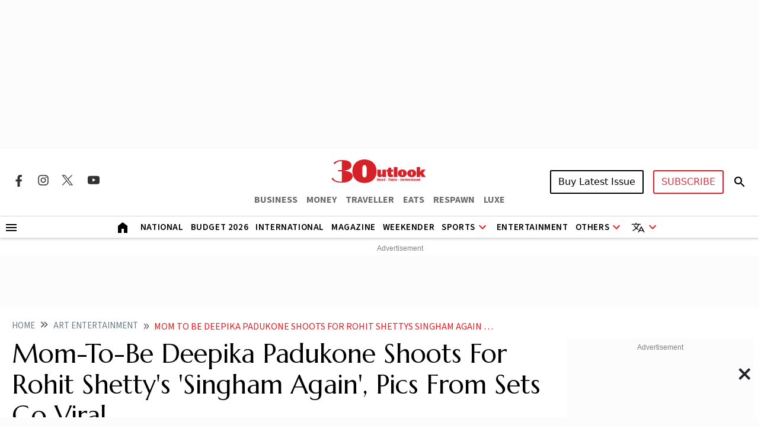

--- FILE ---
content_type: text/html; charset=utf-8
request_url: https://www.google.com/recaptcha/api2/aframe
body_size: 153
content:
<!DOCTYPE HTML><html><head><meta http-equiv="content-type" content="text/html; charset=UTF-8"></head><body><script nonce="Yn0IF_3FXYlQwbBS-v63NQ">/** Anti-fraud and anti-abuse applications only. See google.com/recaptcha */ try{var clients={'sodar':'https://pagead2.googlesyndication.com/pagead/sodar?'};window.addEventListener("message",function(a){try{if(a.source===window.parent){var b=JSON.parse(a.data);var c=clients[b['id']];if(c){var d=document.createElement('img');d.src=c+b['params']+'&rc='+(localStorage.getItem("rc::a")?sessionStorage.getItem("rc::b"):"");window.document.body.appendChild(d);sessionStorage.setItem("rc::e",parseInt(sessionStorage.getItem("rc::e")||0)+1);localStorage.setItem("rc::h",'1769003267884');}}}catch(b){}});window.parent.postMessage("_grecaptcha_ready", "*");}catch(b){}</script></body></html>

--- FILE ---
content_type: application/javascript; charset=utf-8
request_url: https://fundingchoicesmessages.google.com/f/AGSKWxVcmVMwYmLr2sIeyTlR1nRj1g-6RwgDXKpWJfv9ZMotXb3UmE4aZU1QbN0k7e7OVEDjoc0kp_5a3aU6jNlZdPegYApYwmVkR-38l6b9Km_REtoCtd5Q_CC-vnFTbVdCXf9zem8ZVTY9xgeRnReSTdomDVUaiXEIKGlryPJy4rHws8RSvFr4sBsoME4=/_/popunder1_/adtraff./fm-ads3./gutterAd./unibluead.
body_size: -1293
content:
window['114592b8-8004-44bf-8162-21a974c2660c'] = true;